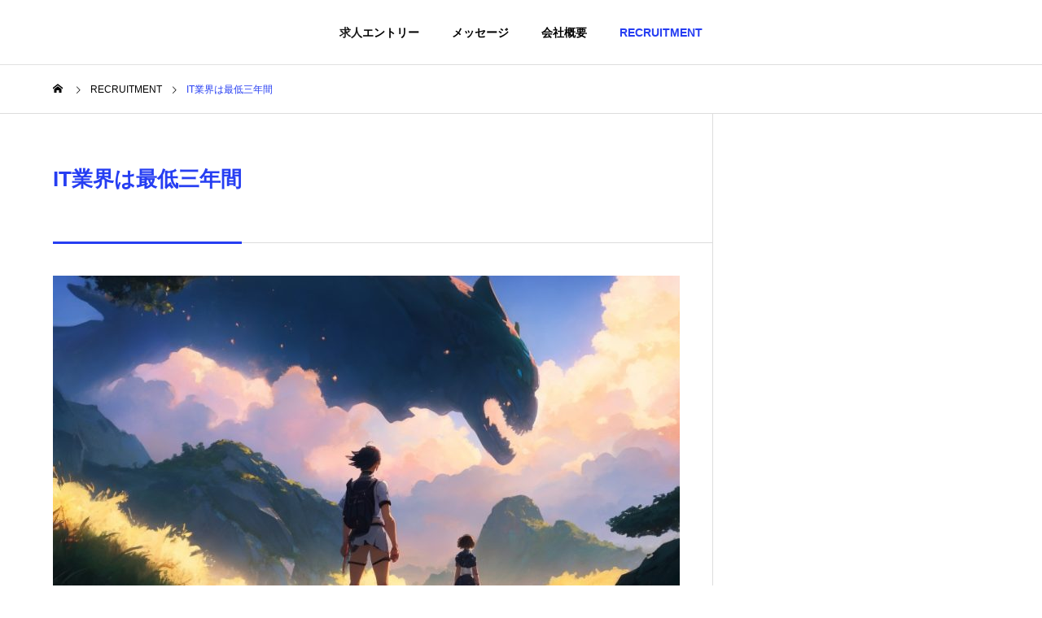

--- FILE ---
content_type: text/html; charset=UTF-8
request_url: http://sharelance.share-re.co.jp/service/it%E6%A5%AD%E7%95%8C%E3%81%AF%E6%9C%80%E4%BD%8E%E4%B8%89%E5%B9%B4%E9%96%93/?post_type=service
body_size: 33723
content:
<!DOCTYPE html><html class="pc" lang="ja"><head><meta charset="UTF-8">
<!--[if IE]><meta http-equiv="X-UA-Compatible" content="IE=edge"><![endif]--><meta name="viewport" content="width=device-width"><title>IT業界は最低三年間 | 転生したらシアワセだった件</title><meta name="description" content="「ITエンジニアは3年で一人前」とよく言われますが、実際の現場ではどうでしょうか。経験3年で、本当に一人前と感じるエンジニアは少ないのではないでしょうか。"><link rel="pingback" href="http://sharelance.share-re.co.jp/wp/xmlrpc.php"><meta name='robots' content='max-image-preview:large' /><link rel='dns-prefetch' href='//stats.wp.com' /><link rel="alternate" type="application/rss+xml" title="転生したらシアワセだった件 &raquo; フィード" href="http://sharelance.share-re.co.jp/feed/" /><link rel="alternate" type="application/rss+xml" title="転生したらシアワセだった件 &raquo; コメントフィード" href="http://sharelance.share-re.co.jp/comments/feed/" /><link rel="alternate" title="oEmbed (JSON)" type="application/json+oembed" href="http://sharelance.share-re.co.jp/wp-json/oembed/1.0/embed?url=http%3A%2F%2Fsharelance.share-re.co.jp%2Fservice%2Fit%25e6%25a5%25ad%25e7%2595%258c%25e3%2581%25af%25e6%259c%2580%25e4%25bd%258e%25e4%25b8%2589%25e5%25b9%25b4%25e9%2596%2593%2F" /><link rel="alternate" title="oEmbed (XML)" type="text/xml+oembed" href="http://sharelance.share-re.co.jp/wp-json/oembed/1.0/embed?url=http%3A%2F%2Fsharelance.share-re.co.jp%2Fservice%2Fit%25e6%25a5%25ad%25e7%2595%258c%25e3%2581%25af%25e6%259c%2580%25e4%25bd%258e%25e4%25b8%2589%25e5%25b9%25b4%25e9%2596%2593%2F&#038;format=xml" /><link rel="stylesheet" href="http://sharelance.share-re.co.jp/wp/wp-content/cache/tcd/common.css" type="text/css" media="all">
<script type="text/javascript" src="http://sharelance.share-re.co.jp/wp/wp-includes/js/jquery/jquery.min.js?ver=3.7.1" id="jquery-core-js"></script>
<script type="text/javascript" src="http://sharelance.share-re.co.jp/wp/wp-includes/js/jquery/jquery-migrate.min.js?ver=3.4.1" id="jquery-migrate-js"></script><link rel="https://api.w.org/" href="http://sharelance.share-re.co.jp/wp-json/" /><link rel="canonical" href="http://sharelance.share-re.co.jp/service/it%e6%a5%ad%e7%95%8c%e3%81%af%e6%9c%80%e4%bd%8e%e4%b8%89%e5%b9%b4%e9%96%93/" /><link rel='shortlink' href='http://sharelance.share-re.co.jp/?p=47' /><link rel="stylesheet" media="screen and (max-width:1201px)" href="http://sharelance.share-re.co.jp/wp/wp-content/themes/solaris_tcd088/css/footer-bar.css?ver=2.1.3"><script src="http://sharelance.share-re.co.jp/wp/wp-content/themes/solaris_tcd088/js/jquery.easing.1.4.js?ver=2.1.3"></script>
<script src="http://sharelance.share-re.co.jp/wp/wp-content/themes/solaris_tcd088/js/jscript.js?ver=2.1.3"></script>
<script src="http://sharelance.share-re.co.jp/wp/wp-content/themes/solaris_tcd088/js/jquery.cookie.min.js?ver=2.1.3"></script>
<script src="http://sharelance.share-re.co.jp/wp/wp-content/themes/solaris_tcd088/js/comment.js?ver=2.1.3"></script>
<script src="http://sharelance.share-re.co.jp/wp/wp-content/themes/solaris_tcd088/js/parallax.js?ver=2.1.3"></script><script src="http://sharelance.share-re.co.jp/wp/wp-content/themes/solaris_tcd088/js/simplebar.min.js?ver=2.1.3"></script><script src="http://sharelance.share-re.co.jp/wp/wp-content/themes/solaris_tcd088/js/header_fix.js?ver=2.1.3"></script><style>#post_title2 .title{font-size:26px}#service_banner .item,#service_banner .content{background:#f6f6f6}#service_banner .main_title{font-size:24px}#service_banner .desc{font-size:16px}@media screen and (max-width:750px){#post_title2 .title{font-size:18px}#service_banner .main_title{font-size:18px}#service_banner .desc{font-size:12px}}#site_wrap{display:none}#site_loader_overlay{background:#fff;opacity:1;position:fixed;top:0;left:0;width:100%;height:100%;width:100%;height:100vh;z-index:99999}#site_loader_overlay.slide_up{top:-100vh;opacity:0;-webkit-transition:transition:top .7s cubic-bezier(.83,0,.17,1) .4s,opacity 0s cubic-bezier(.83,0,.17,1) 1.5s;transition:top .7s cubic-bezier(.83,0,.17,1) .4s,opacity 0s cubic-bezier(.83,0,.17,1) 1.5s}#site_loader_overlay.slide_down{top:100vh;opacity:0;-webkit-transition:transition:top .7s cubic-bezier(.83,0,.17,1) .4s,opacity 0s cubic-bezier(.83,0,.17,1) 1.5s;transition:top .7s cubic-bezier(.83,0,.17,1) .4s,opacity 0s cubic-bezier(.83,0,.17,1) 1.5s}#site_loader_overlay.slide_left{left:-100%;opactiy:0;-webkit-transition:transition:left .7s cubic-bezier(.83,0,.17,1) .4s,opacity 0s cubic-bezier(.83,0,.17,1) 1.5s;transition:left .7s cubic-bezier(.83,0,.17,1) .4s,opacity 0s cubic-bezier(.83,0,.17,1) 1.5s}#site_loader_overlay.slide_right{left:100%;opactiy:0;-webkit-transition:transition:left .7s cubic-bezier(.83,0,.17,1) .4s,opacity 0s cubic-bezier(.83,0,.17,1) 1.5s;transition:left .7s cubic-bezier(.83,0,.17,1) .4s,opacity 0s cubic-bezier(.83,0,.17,1) 1.5s}#site_loader_logo{position:relative;width:100%;height:100%}#site_loader_logo_inner{position:absolute;text-align:center;width:100%;top:50%;-ms-transform:translateY(-50%);-webkit-transform:translateY(-50%);transform:translateY(-50%)}#site_loader_overlay.active #site_loader_logo_inner{opacity:0;-webkit-transition:all 1s cubic-bezier(.22,1,.36,1) 0s;transition:all 1s cubic-bezier(.22,1,.36,1) 0s}#site_loader_logo img.mobile{display:none}#site_loader_logo .catch{line-height:1.6;padding:0 50px;width:100%;-webkit-box-sizing:border-box;box-sizing:border-box}#site_loader_logo_inner .message{text-align:left;margin:30px auto 0;display:table}#site_loader_logo.no_logo .message{margin-top:0 !important}#site_loader_logo_inner .message.type2{text-align:center}#site_loader_logo_inner .message.type3{text-align:right}#site_loader_logo_inner .message_inner{display:inline;line-height:1.5;margin:0}@media screen and (max-width:750px){#site_loader_logo.has_mobile_logo img.pc{display:none}#site_loader_logo.has_mobile_logo img.mobile{display:inline}#site_loader_logo .message{margin:23px auto 0}#site_loader_logo .catch{padding:0 20px}}#site_loader_logo .logo_image{opacity:0}#site_loader_logo.use_normal_animation .catch{opacity:0}#site_loader_logo.use_text_animation .catch span{opacity:0;position:relative}#site_loader_logo .message{opacity:0}#site_loader_logo.active .logo_image{-webkit-animation:opacityAnimation 1.4s ease forwards .5s;animation:opacityAnimation 1.4s ease forwards .5s}#site_loader_logo img.use_logo_animation{position:relative;-webkit-animation:slideUpDown 1.5s ease-in-out infinite 0s;animation:slideUpDown 1.5s ease-in-out infinite 0s}#site_loader_logo.use_normal_animation.active .catch{-webkit-animation:opacityAnimation 1.4s ease forwards .5s;animation:opacityAnimation 1.4s ease forwards .5s}#site_loader_logo.use_text_animation .catch span.animate{-webkit-animation:text_animation .5s ease forwards 0s;animation:text_animation .5s ease forwards 0s}#site_loader_logo.use_normal_animation.active .message{-webkit-animation:opacityAnimation 1.4s ease forwards 1.5s;animation:opacityAnimation 1.4s ease forwards 1.5s}#site_loader_logo.use_text_animation.active .message{-webkit-animation:opacityAnimation 1.4s ease forwards 2s;animation:opacityAnimation 1.4s ease forwards 2s}#site_loader_logo_inner .text{display:inline}#site_loader_logo_inner .dot_animation_wrap{display:inline;margin:0 0 0 4px;position:absolute}#site_loader_logo_inner .dot_animation{display:inline}#site_loader_logo_inner i{width:2px;height:2px;margin:0 4px 0 0;border-radius:100%;display:inline-block;background:#000;-webkit-animation:loading-dots-middle-dots .5s linear infinite;-ms-animation:loading-dots-middle-dots .5s linear infinite;animation:loading-dots-middle-dots .5s linear infinite}#site_loader_logo_inner i:first-child{opacity:0;-webkit-animation:loading-dots-first-dot .5s infinite;-ms-animation:loading-dots-first-dot .5s linear infinite;animation:loading-dots-first-dot .5s linear infinite;-webkit-transform:translate(-4px);-ms-transform:translate(-4px);transform:translate(-4px)}#site_loader_logo_inner i:last-child{-webkit-animation:loading-dots-last-dot .5s linear infinite;-ms-animation:loading-dots-last-dot .5s linear infinite;animation:loading-dots-last-dot .5s linear infinite}@-webkit-keyframes loading-dots-fadein{100%{opacity:1}}@keyframes loading-dots-fadein{100%{opacity:1}}@-webkit-keyframes loading-dots-first-dot{100%{-webkit-transform:translate(6px);-ms-transform:translate(6px);transform:translate(6px);opacity:1}}@keyframes loading-dots-first-dot{100%{-webkit-transform:translate(6px);-ms-transform:translate(6px);transform:translate(6px);opacity:1}}@-webkit-keyframes loading-dots-middle-dots{100%{-webkit-transform:translate(6px);-ms-transform:translate(6px);transform:translate(6px)}}@keyframes loading-dots-middle-dots{100%{-webkit-transform:translate(6px);-ms-transform:translate(6px);transform:translate(6px)}}@-webkit-keyframes loading-dots-last-dot{100%{-webkit-transform:translate(6px);-ms-transform:translate(6px);transform:translate(6px);opacity:0}}@keyframes loading-dots-last-dot{100%{-webkit-transform:translate(6px);-ms-transform:translate(6px);transform:translate(6px);opacity:0}}#site_loader_overlay.active #site_loader_animation{opacity:0;-webkit-transition:all 1s cubic-bezier(.22,1,.36,1) 0s;transition:all 1s cubic-bezier(.22,1,.36,1) 0s}#site_loader_logo_inner .message{font-size:23px;color:#000}#site_loader_logo_inner i{background:#000}@media screen and (max-width:750px){#site_loader_logo_inner .message{font-size:17px}}</style>
<script type="text/javascript">jQuery(document).ready(function($){if($('.megamenu_a .slider').length){$('.megamenu_a .slider').slick({infinite:true,dots:false,arrows:false,slidesToShow:3,slidesToScroll:1,swipeToSlide:true,touchThreshold:20,adaptiveHeight:false,pauseOnHover:true,autoplay:true,fade:false,easing:'easeOutExpo',speed:700,autoplaySpeed:5000});$('.megamenu_a .prev_item').on('click',function(){$(this).closest('.megamenu_a').find('.slider').slick('slickPrev');});$('.megamenu_a .next_item').on('click',function(){$(this).closest('.megamenu_a').find('.slider').slick('slickNext');});};if($('.megamenu_b .service_list_area').length){$(".megamenu_b .service_item_list .item").hover(function(){$(this).siblings().removeClass('active');$(this).addClass('active');service_id=$(this).data('service-id');$(this).closest('.service_list_area').find('.service_image_list .image').removeClass('active');$('#'+service_id).addClass('active');},function(){$(this).removeClass('active');});};});</script><link rel="icon" href="http://sharelance.share-re.co.jp/wp/wp-content/uploads/2023/10/シェアリロゴ-150x150.jpg" sizes="32x32" /><link rel="icon" href="http://sharelance.share-re.co.jp/wp/wp-content/uploads/2023/10/シェアリロゴ.jpg" sizes="192x192" /><link rel="apple-touch-icon" href="http://sharelance.share-re.co.jp/wp/wp-content/uploads/2023/10/シェアリロゴ.jpg" /><meta name="msapplication-TileImage" content="http://sharelance.share-re.co.jp/wp/wp-content/uploads/2023/10/シェアリロゴ.jpg" /></head><body id="body" class="wp-singular service-template-default single single-service postid-47 wp-theme-solaris_tcd088 load_screen_animation_type1 use_header_fix use_mobile_header_fix"><header id="header"><div id="header_logo"><p class="logo">
<a href="http://sharelance.share-re.co.jp/" title="転生したらシアワセだった件">
<span class="logo_text">転生したらシアワセだった件</span>
</a></p></div>
<a id="global_menu_button" href="#"><span></span><span></span><span></span></a><nav id="global_menu"><ul id="menu-%e3%83%a1%e3%83%8b%e3%83%a5%e3%83%bc" class="menu"><li id="menu-item-98" class="menu-item menu-item-type-post_type menu-item-object-page menu-item-98 "><a href="http://sharelance.share-re.co.jp/%e6%8e%a1%e7%94%a8/">求人エントリー</a></li><li id="menu-item-37" class="menu-item menu-item-type-post_type menu-item-object-company menu-item-37 "><a href="http://sharelance.share-re.co.jp/company/%e3%83%a1%e3%83%83%e3%82%bb%e3%83%bc%e3%82%b8/">メッセージ</a></li><li id="menu-item-104" class="menu-item menu-item-type-custom menu-item-object-custom menu-item-104 "><a href="https://share-re.co.jp/">会社概要</a></li><li id="menu-item-39" class="menu-item menu-item-type-post_type_archive menu-item-object-service current-menu-ancestor current-menu-parent menu-item-has-children menu-item-39 current-menu-item"><a href="http://sharelance.share-re.co.jp/service/" class="megamenu_button type3" data-megamenu="js-megamenu39">RECRUITMENT</a><ul class="sub-menu"><li id="menu-item-58" class="menu-item menu-item-type-post_type menu-item-object-service menu-item-58 "><a href="http://sharelance.share-re.co.jp/service/%e3%81%93%e3%82%93%e3%81%aa%e6%96%b9%e3%82%92%e6%b1%82%e3%82%81%e3%81%a6%e3%81%84%e3%81%be%e3%81%99%ef%bc%81/">こんな方を求めています！</a></li><li id="menu-item-59" class="menu-item menu-item-type-post_type menu-item-object-service menu-item-59 "><a href="http://sharelance.share-re.co.jp/service/%e5%bc%8a%e7%a4%be%e3%81%ae%e6%8e%a1%e7%94%a8%e3%83%93%e3%82%b8%e3%83%a7%e3%83%b3/">弊社の採用ビジョン</a></li><li id="menu-item-60" class="menu-item menu-item-type-post_type menu-item-object-service current-menu-item menu-item-60 "><a href="http://sharelance.share-re.co.jp/service/it%e6%a5%ad%e7%95%8c%e3%81%af%e6%9c%80%e4%bd%8e%e4%b8%89%e5%b9%b4%e9%96%93/" aria-current="page">IT業界は最低三年間</a></li><li id="menu-item-61" class="menu-item menu-item-type-post_type menu-item-object-service menu-item-61 "><a href="http://sharelance.share-re.co.jp/service/it%e6%a5%ad%e7%95%8c%e3%81%b8%e3%81%ae%e6%9c%aa%e7%b5%8c%e9%a8%93%e3%81%ae%e8%bb%a2%e8%81%b7/">IT業界への未経験の転職</a></li><li id="menu-item-40" class="menu-item menu-item-type-post_type menu-item-object-service menu-item-40 "><a href="http://sharelance.share-re.co.jp/service/%e3%82%a4%e3%83%b3%e3%82%bf%e3%83%bc%e3%83%b3%e3%82%b7%e3%83%83%e3%83%97/">インターンシップ</a></li></ul></li></ul></nav><div class="megamenu megamenu_b" id="js-megamenu39"><div class="megamenu_inner"><div class="headline_area"><h3><a href="http://sharelance.share-re.co.jp/service/"><span class="headline rich_font">RECRUITMENT</span><span class="sub_headline">採用を知る</span></a></h3></div><div class="service_list_area"><div class="service_item_list"><div class="item" data-service-id="mega_service_id_49_39">
<a href="http://sharelance.share-re.co.jp/service/%e3%81%93%e3%82%93%e3%81%aa%e6%96%b9%e3%82%92%e6%b1%82%e3%82%81%e3%81%a6%e3%81%84%e3%81%be%e3%81%99%ef%bc%81/"><div class="content"><h3 class="title rich_font">こんな方を求めています！</h3></div>
</a></div><div class="item" data-service-id="mega_service_id_48_39">
<a href="http://sharelance.share-re.co.jp/service/%e5%bc%8a%e7%a4%be%e3%81%ae%e6%8e%a1%e7%94%a8%e3%83%93%e3%82%b8%e3%83%a7%e3%83%b3/"><div class="content"><h3 class="title rich_font">弊社の採用ビジョン</h3></div>
</a></div><div class="item" data-service-id="mega_service_id_47_39">
<a href="http://sharelance.share-re.co.jp/service/it%e6%a5%ad%e7%95%8c%e3%81%af%e6%9c%80%e4%bd%8e%e4%b8%89%e5%b9%b4%e9%96%93/"><div class="content"><h3 class="title rich_font">IT業界は最低三年間</h3></div>
</a></div><div class="item" data-service-id="mega_service_id_45_39">
<a href="http://sharelance.share-re.co.jp/service/it%e6%a5%ad%e7%95%8c%e3%81%b8%e3%81%ae%e6%9c%aa%e7%b5%8c%e9%a8%93%e3%81%ae%e8%bb%a2%e8%81%b7/"><div class="content"><h3 class="title rich_font">IT業界への未経験の転職</h3></div>
</a></div><div class="item" data-service-id="mega_service_id_17_39">
<a href="http://sharelance.share-re.co.jp/service/%e3%82%a4%e3%83%b3%e3%82%bf%e3%83%bc%e3%83%b3%e3%82%b7%e3%83%83%e3%83%97/"><div class="content"><h3 class="title rich_font">インターンシップ</h3></div>
</a></div></div><div class="service_image_list"><div class="image active" id="mega_service_id_49_39" style="background:url(http://sharelance.share-re.co.jp/wp/wp-content/uploads/2023/10/Anime_Pastel_Dream_Another_world_adventure_guild_recruitment_p_1.jpg) no-repeat center center; background-size:cover;"></div><div class="image" id="mega_service_id_48_39" style="background:url(http://sharelance.share-re.co.jp/wp/wp-content/uploads/2023/10/Anime_Pastel_Dream_Recruiting_IT_engineer_smiling_men_women_sm_0.jpg) no-repeat center center; background-size:cover;"></div><div class="image" id="mega_service_id_47_39" style="background:url(http://sharelance.share-re.co.jp/wp/wp-content/uploads/2023/10/Anime_Pastel_Dream_Another_world_adventure_training_powerful_e_1.jpg) no-repeat center center; background-size:cover;"></div><div class="image" id="mega_service_id_45_39" style="background:url(http://sharelance.share-re.co.jp/wp/wp-content/uploads/2023/10/Anime_Pastel_Dream_Another_world_a_hero_defeated_by_the_enemya_0.jpg) no-repeat center center; background-size:cover;"></div><div class="image" id="mega_service_id_17_39" style="background:url(http://sharelance.share-re.co.jp/wp/wp-content/uploads/2023/10/Anime_Pastel_Dream_A_different_world_a_white_background_traini_1.jpg) no-repeat center center; background-size:cover;"></div></div></div></div></div></header><div id="container" ><div id="bread_crumb"><ul class="clearfix" itemscope itemtype="http://schema.org/BreadcrumbList"><li itemprop="itemListElement" itemscope itemtype="http://schema.org/ListItem" class="home"><a itemprop="item" href="http://sharelance.share-re.co.jp/"><span itemprop="name">ホーム</span></a><meta itemprop="position" content="1"></li><li itemprop="itemListElement" itemscope itemtype="http://schema.org/ListItem"><a itemprop="item" href="http://sharelance.share-re.co.jp/service/"><span itemprop="name">RECRUITMENT</span></a><meta itemprop="position" content="2"></li><li class="last" itemprop="itemListElement" itemscope itemtype="http://schema.org/ListItem"><span itemprop="name">IT業界は最低三年間</span><meta itemprop="position" content="3"></li></ul></div><div id="main_contents"><div id="main_col"><article id="article"><div id="post_title2"><h1 class="title rich_font entry-title"><span>IT業界は最低三年間</span></h1></div><div id="post_image2_wrap"><div id="post_image2" style="background:url(http://sharelance.share-re.co.jp/wp/wp-content/uploads/2023/10/Anime_Pastel_Dream_Another_world_adventure_training_powerful_e_1-770x440.jpg) no-repeat center center; background-size:cover;"></div></div><div class="post_content clearfix"><p style="border-style: solid; border-color: #d9d9e3; box-sizing: border-box; --tw-border-spacing-x: 0; --tw-border-spacing-y: 0; --tw-translate-x: 0; --tw-translate-y: 0; --tw-rotate: 0; --tw-skew-x: 0; --tw-skew-y: 0; --tw-scale-x: 1; --tw-scale-y: 1; --tw-scroll-snap-strictness: proximity; --tw-ring-offset-width: 0px; --tw-ring-offset-color: #fff; --tw-ring-color: rgba(69,89,164,.5); --tw-ring-offset-shadow: 0 0 transparent; --tw-ring-shadow: 0 0 transparent; --tw-shadow: 0 0 transparent; --tw-shadow-colored: 0 0 transparent; margin-top: 1.25em; margin-bottom: 1.25em; color: #374151; font-family: Söhne, ui-sans-serif, system-ui, -apple-system, 'Segoe UI', Roboto, Ubuntu, Cantarell, 'Noto Sans', sans-serif, 'Helvetica Neue', Arial, 'Apple Color Emoji', 'Segoe UI Emoji', 'Segoe UI Symbol', 'Noto Color Emoji'; font-size: 16px; white-space-collapse: preserve; background-color: #f7f7f8;">「ITエンジニアは3年で一人前」とよく言われますが、実際の現場ではどうでしょうか。経験3年で、本当に一人前と感じるエンジニアは少ないのではないでしょうか。事実、お客様に自信を持って「私はプロのITエンジニアです」と名乗るまでには、多くの場合、8年くらいの経験が必要です。</p><p style="border-style: solid; border-color: #d9d9e3; box-sizing: border-box; --tw-border-spacing-x: 0; --tw-border-spacing-y: 0; --tw-translate-x: 0; --tw-translate-y: 0; --tw-rotate: 0; --tw-skew-x: 0; --tw-skew-y: 0; --tw-scale-x: 1; --tw-scale-y: 1; --tw-scroll-snap-strictness: proximity; --tw-ring-offset-width: 0px; --tw-ring-offset-color: #fff; --tw-ring-color: rgba(69,89,164,.5); --tw-ring-offset-shadow: 0 0 transparent; --tw-ring-shadow: 0 0 transparent; --tw-shadow: 0 0 transparent; --tw-shadow-colored: 0 0 transparent; margin-top: 1.25em; margin-bottom: 1.25em; color: #374151; font-family: Söhne, ui-sans-serif, system-ui, -apple-system, 'Segoe UI', Roboto, Ubuntu, Cantarell, 'Noto Sans', sans-serif, 'Helvetica Neue', Arial, 'Apple Color Emoji', 'Segoe UI Emoji', 'Segoe UI Symbol', 'Noto Color Emoji'; font-size: 16px; white-space-collapse: preserve; background-color: #f7f7f8;">また、IT業界には「3年の壁」という言葉があります。これは、3年経たずに業界を離れると再就職が難しくなるという意味です。この「3年の壁」も、エンジニアとしてのキャリアを考える上での一つの大きな山です。</p><p style="border-style: solid; border-color: #d9d9e3; box-sizing: border-box; --tw-border-spacing-x: 0; --tw-border-spacing-y: 0; --tw-translate-x: 0; --tw-translate-y: 0; --tw-rotate: 0; --tw-skew-x: 0; --tw-skew-y: 0; --tw-scale-x: 1; --tw-scale-y: 1; --tw-scroll-snap-strictness: proximity; --tw-ring-offset-width: 0px; --tw-ring-offset-color: #fff; --tw-ring-color: rgba(69,89,164,.5); --tw-ring-offset-shadow: 0 0 transparent; --tw-ring-shadow: 0 0 transparent; --tw-shadow: 0 0 transparent; --tw-shadow-colored: 0 0 transparent; margin-top: 1.25em; margin-bottom: 1.25em; color: #374151; font-family: Söhne, ui-sans-serif, system-ui, -apple-system, 'Segoe UI', Roboto, Ubuntu, Cantarell, 'Noto Sans', sans-serif, 'Helvetica Neue', Arial, 'Apple Color Emoji', 'Segoe UI Emoji', 'Segoe UI Symbol', 'Noto Color Emoji'; font-size: 16px; white-space-collapse: preserve; background-color: #f7f7f8;">では、未経験からITエンジニアになるまでの道のりは険しいと言われる中、一度エンジニアになった後はどうなるのでしょうか。答えは明確で、成長し続けることが求められます。しかし、毎日教材を開いて勉強するエンジニアは少ないです。実は、毎日の業務の中で、自分のできないことを知り、それを克服することこそが、最も効果的な成長方法なのです。</p><p style="border-style: solid; border-color: #d9d9e3; box-sizing: border-box; --tw-border-spacing-x: 0; --tw-border-spacing-y: 0; --tw-translate-x: 0; --tw-translate-y: 0; --tw-rotate: 0; --tw-skew-x: 0; --tw-skew-y: 0; --tw-scale-x: 1; --tw-scale-y: 1; --tw-scroll-snap-strictness: proximity; --tw-ring-offset-width: 0px; --tw-ring-offset-color: #fff; --tw-ring-color: rgba(69,89,164,.5); --tw-ring-offset-shadow: 0 0 transparent; --tw-ring-shadow: 0 0 transparent; --tw-shadow: 0 0 transparent; --tw-shadow-colored: 0 0 transparent; margin-top: 1.25em; margin-bottom: 1.25em; color: #374151; font-family: Söhne, ui-sans-serif, system-ui, -apple-system, 'Segoe UI', Roboto, Ubuntu, Cantarell, 'Noto Sans', sans-serif, 'Helvetica Neue', Arial, 'Apple Color Emoji', 'Segoe UI Emoji', 'Segoe UI Symbol', 'Noto Color Emoji'; font-size: 16px; white-space-collapse: preserve; background-color: #f7f7f8;">「私はまだまだだ」と焦る必要はありません。ITエンジニアとしてのキャリアは長いです。一日一日を大切にし、毎日少しずつでも成長を続けることが大切です。</p><p style="border-style: solid; border-color: #d9d9e3; box-sizing: border-box; --tw-border-spacing-x: 0; --tw-border-spacing-y: 0; --tw-translate-x: 0; --tw-translate-y: 0; --tw-rotate: 0; --tw-skew-x: 0; --tw-skew-y: 0; --tw-scale-x: 1; --tw-scale-y: 1; --tw-scroll-snap-strictness: proximity; --tw-ring-offset-width: 0px; --tw-ring-offset-color: #fff; --tw-ring-color: rgba(69,89,164,.5); --tw-ring-offset-shadow: 0 0 transparent; --tw-ring-shadow: 0 0 transparent; --tw-shadow: 0 0 transparent; --tw-shadow-colored: 0 0 transparent; margin-top: 1.25em; margin-bottom: 1.25em; color: #374151; font-family: Söhne, ui-sans-serif, system-ui, -apple-system, 'Segoe UI', Roboto, Ubuntu, Cantarell, 'Noto Sans', sans-serif, 'Helvetica Neue', Arial, 'Apple Color Emoji', 'Segoe UI Emoji', 'Segoe UI Symbol', 'Noto Color Emoji'; font-size: 16px; white-space-collapse: preserve; background-color: #f7f7f8;">弊社では、エンジニア一人ひとりの将来のビジョンを大切に考え、それを実現するためのキャリアデザインをサポートしています。あなたがどうなりたいのか、どのようなスキルを身につけたいのか。そうした想いをしっかりとキャッチし、共に成長の道を進むパートナーとして、最善を尽くすことをお約束します。</p><p style="border-style: solid; border-color: #d9d9e3; box-sizing: border-box; --tw-border-spacing-x: 0; --tw-border-spacing-y: 0; --tw-translate-x: 0; --tw-translate-y: 0; --tw-rotate: 0; --tw-skew-x: 0; --tw-skew-y: 0; --tw-scale-x: 1; --tw-scale-y: 1; --tw-scroll-snap-strictness: proximity; --tw-ring-offset-width: 0px; --tw-ring-offset-color: #fff; --tw-ring-color: rgba(69,89,164,.5); --tw-ring-offset-shadow: 0 0 transparent; --tw-ring-shadow: 0 0 transparent; --tw-shadow: 0 0 transparent; --tw-shadow-colored: 0 0 transparent; margin-top: 1.25em; margin-bottom: 1.25em; color: #374151; font-family: Söhne, ui-sans-serif, system-ui, -apple-system, 'Segoe UI', Roboto, Ubuntu, Cantarell, 'Noto Sans', sans-serif, 'Helvetica Neue', Arial, 'Apple Color Emoji', 'Segoe UI Emoji', 'Segoe UI Symbol', 'Noto Color Emoji'; font-size: 16px; white-space-collapse: preserve; background-color: #f7f7f8;">皆様の転職が、新しいスタートの第一歩となることを心より願っています。</p></div></article></div></div><footer id="footer"><div id="return_top2">
<a href="#body"><span>TOP</span></a></div><div id="footer_top"><div id="footer_logo"><h2 class="logo">
<a href="http://sharelance.share-re.co.jp/" title="転生したらシアワセだった件">
<img class="logo_image pc" src="http://sharelance.share-re.co.jp/wp/wp-content/uploads/2023/10/シェアリロゴ.jpg?1768625329" alt="転生したらシアワセだった件" title="転生したらシアワセだった件" width="165" height="127" />
<img class="logo_image mobile" src="http://sharelance.share-re.co.jp/wp/wp-content/uploads/2023/10/シェアリロゴ.jpg?1768625329" alt="転生したらシアワセだった件" title="転生したらシアワセだった件" width="165" height="127" />   </a></h2></div></div><div id="footer_banner"><div class="item">
<a class="link animate_background" href="?post_type=news"><div class="title_area"><h3 class="title rich_font_type2">NEWS</h3><p class="sub_title">ニュース</p></div><div class="overlay" style="background: -moz-linear-gradient(left,  rgba(0,0,0,0.6) 0%, rgba(0,0,0,0) 100%); background: -webkit-linear-gradient(left,  rgba(0,0,0,0.6) 0%,rgba(0,0,0,0) 100%); background: linear-gradient(to right,  rgba(0,0,0,0.6) 0%,rgba(0,0,0,0) 100%);"></div><div class="image_wrap"><div class="image" style="background:url(http://sharelance.share-re.co.jp/wp/wp-content/uploads/2023/10/ニュース.png) no-repeat center center; background-size:cover;"></div></div>
</a></div><div class="item">
<a class="link animate_background" href="https://share-re.co.jp/"><div class="title_area"><h3 class="title rich_font_type2">Outline</h3><p class="sub_title">会社概要</p></div><div class="overlay" style="background: -moz-linear-gradient(left,  rgba(0,0,0,0.3) 0%, rgba(0,0,0,0) 100%); background: -webkit-linear-gradient(left,  rgba(0,0,0,0.3) 0%,rgba(0,0,0,0) 100%); background: linear-gradient(to right,  rgba(0,0,0,0.3) 0%,rgba(0,0,0,0) 100%);"></div><div class="image_wrap"><div class="image" style="background:url(http://sharelance.share-re.co.jp/wp/wp-content/uploads/2023/10/Anime_Pastel_Dream_Otherworld_future_fantasy_officeanimemornin_1.jpg) no-repeat center center; background-size:cover;"></div></div>
</a></div><div class="item">
<a class="link animate_background" href="?post_type=service"><div class="title_area"><h3 class="title rich_font_type2">RECRUITMENT</h3><p class="sub_title">採用を知る</p></div><div class="overlay" style="background: -moz-linear-gradient(left,  rgba(0,0,0,0.1) 0%, rgba(0,0,0,0) 100%); background: -webkit-linear-gradient(left,  rgba(0,0,0,0.1) 0%,rgba(0,0,0,0) 100%); background: linear-gradient(to right,  rgba(0,0,0,0.1) 0%,rgba(0,0,0,0) 100%);"></div><div class="image_wrap"><div class="image" style="background:url(http://sharelance.share-re.co.jp/wp/wp-content/uploads/2023/10/Anime_Pastel_Dream_Happy_staff_100_colleagues_professional_gro_0.jpg) no-repeat center center; background-size:cover;"></div></div>
</a></div></div><p id="copyright">Copyright sharelance Co., Ltd.© 2023</p></footer></div><div id="return_top">
<a href="#body"><span>TOP</span></a></div><div id="drawer_menu"><nav><ul id="mobile_menu" class="menu"><li class="menu-item menu-item-type-post_type menu-item-object-page menu-item-98 "><a href="http://sharelance.share-re.co.jp/%e6%8e%a1%e7%94%a8/">求人エントリー</a></li><li class="menu-item menu-item-type-post_type menu-item-object-company menu-item-37 "><a href="http://sharelance.share-re.co.jp/company/%e3%83%a1%e3%83%83%e3%82%bb%e3%83%bc%e3%82%b8/">メッセージ</a></li><li class="menu-item menu-item-type-custom menu-item-object-custom menu-item-104 "><a href="https://share-re.co.jp/">会社概要</a></li><li class="menu-item menu-item-type-post_type_archive menu-item-object-service current-menu-ancestor current-menu-parent menu-item-has-children menu-item-39 current-menu-item"><a href="http://sharelance.share-re.co.jp/service/" class="megamenu_button type3" data-megamenu="js-megamenu39">RECRUITMENT</a><ul class="sub-menu"><li class="menu-item menu-item-type-post_type menu-item-object-service menu-item-58 "><a href="http://sharelance.share-re.co.jp/service/%e3%81%93%e3%82%93%e3%81%aa%e6%96%b9%e3%82%92%e6%b1%82%e3%82%81%e3%81%a6%e3%81%84%e3%81%be%e3%81%99%ef%bc%81/">こんな方を求めています！</a></li><li class="menu-item menu-item-type-post_type menu-item-object-service menu-item-59 "><a href="http://sharelance.share-re.co.jp/service/%e5%bc%8a%e7%a4%be%e3%81%ae%e6%8e%a1%e7%94%a8%e3%83%93%e3%82%b8%e3%83%a7%e3%83%b3/">弊社の採用ビジョン</a></li><li class="menu-item menu-item-type-post_type menu-item-object-service current-menu-item menu-item-60 "><a href="http://sharelance.share-re.co.jp/service/it%e6%a5%ad%e7%95%8c%e3%81%af%e6%9c%80%e4%bd%8e%e4%b8%89%e5%b9%b4%e9%96%93/" aria-current="page">IT業界は最低三年間</a></li><li class="menu-item menu-item-type-post_type menu-item-object-service menu-item-61 "><a href="http://sharelance.share-re.co.jp/service/it%e6%a5%ad%e7%95%8c%e3%81%b8%e3%81%ae%e6%9c%aa%e7%b5%8c%e9%a8%93%e3%81%ae%e8%bb%a2%e8%81%b7/">IT業界への未経験の転職</a></li><li class="menu-item menu-item-type-post_type menu-item-object-service menu-item-40 "><a href="http://sharelance.share-re.co.jp/service/%e3%82%a4%e3%83%b3%e3%82%bf%e3%83%bc%e3%83%b3%e3%82%b7%e3%83%83%e3%83%97/">インターンシップ</a></li></ul></li></ul></nav><div id="mobile_banner"></div></div><script>jQuery(document).ready(function($){$("#page_header .bg_image").addClass('animate');$("#page_header .animate_item").each(function(i){$(this).delay(i*700).queue(function(next){$(this).addClass('animate');next();});});if($('#page_header .animation_type2').length){setTimeout(function(){$("#page_header .animation_type2 span").each(function(i){$(this).delay(i*50).queue(function(next){$(this).addClass('animate');next();});});},500);};$(window).on('scroll load',function(i){var scTop=$(this).scrollTop();var scBottom=scTop+$(this).height();$('.inview').each(function(i){var thisPos=$(this).offset().top+100;if(thisPos<scBottom){$(this).addClass('animate');}});});});</script><script type="speculationrules">{"prefetch":[{"source":"document","where":{"and":[{"href_matches":"/*"},{"not":{"href_matches":["/wp/wp-*.php","/wp/wp-admin/*","/wp/wp-content/uploads/*","/wp/wp-content/*","/wp/wp-content/plugins/*","/wp/wp-content/themes/solaris_tcd088/*","/*\\?(.+)"]}},{"not":{"selector_matches":"a[rel~=\"nofollow\"]"}},{"not":{"selector_matches":".no-prefetch, .no-prefetch a"}}]},"eagerness":"conservative"}]}</script>
<script type="text/javascript" src="http://sharelance.share-re.co.jp/wp/wp-includes/js/comment-reply.min.js?ver=6.9" id="comment-reply-js" async="async" data-wp-strategy="async" fetchpriority="low"></script>
<script type="text/javascript" src="http://sharelance.share-re.co.jp/wp/wp-content/plugins/contact-form-7/includes/swv/js/index.js?ver=5.8.2" id="swv-js"></script>
<script type="text/javascript" id="contact-form-7-js-extra">var wpcf7={"api":{"root":"http://sharelance.share-re.co.jp/wp-json/","namespace":"contact-form-7/v1"}};</script>
<script type="text/javascript" src="http://sharelance.share-re.co.jp/wp/wp-content/plugins/contact-form-7/includes/js/index.js?ver=5.8.2" id="contact-form-7-js"></script>
<script defer type="text/javascript" src="https://stats.wp.com/e-202603.js" id="jetpack-stats-js"></script>
<script type="text/javascript" id="jetpack-stats-js-after">_stq=window._stq||[];_stq.push(["view",{v:'ext',blog:'225184925',post:'47',tz:'9',srv:'sharelance.share-re.co.jp',j:'1:12.2.2'}]);_stq.push(["clickTrackerInit","225184925","47"]);</script>
<script type="text/javascript" src="http://sharelance.share-re.co.jp/wp/wp-content/themes/solaris_tcd088/js/slick.min.js?ver=1.0.0" id="slick-script-js"></script></body></html>
<!-- Compressed by TCD -->